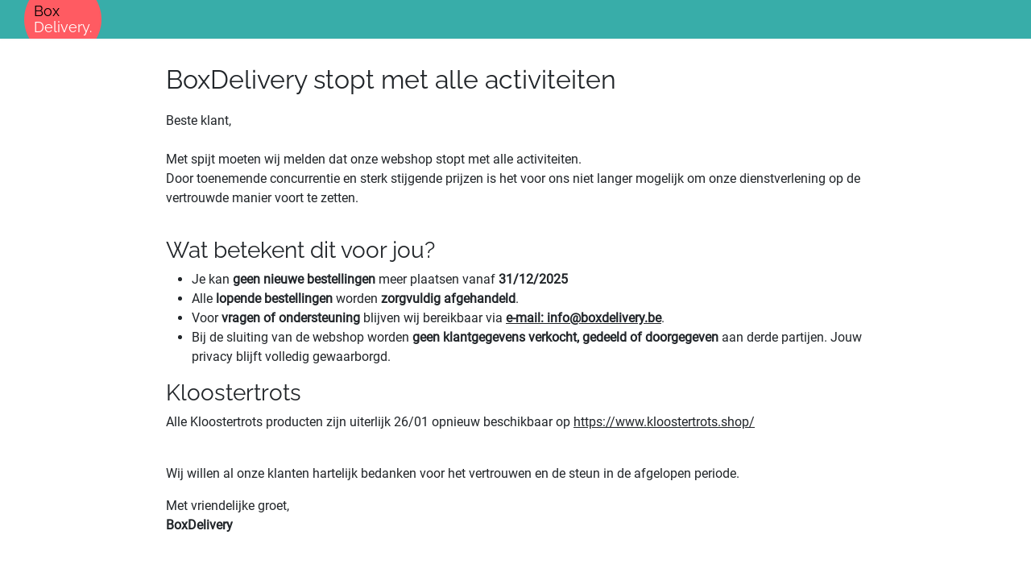

--- FILE ---
content_type: text/html; charset=utf-8
request_url: https://boxdelivery.be/
body_size: 11704
content:
<!DOCTYPE html><html lang="en" data-critters-container><head>
    <script>
      (function (w, d, s, l, i) {
        w[l] = w[l] || [];
        w[l].push({ 'gtm.start': new Date().getTime(), event: 'gtm.js' });
        var f = d.getElementsByTagName(s)[0],
          j = d.createElement(s),
          dl = l != 'dataLayer' ? '&l=' + l : '';
        j.async = true;
        j.src = 'https://www.googletagmanager.com/gtm.js?id=' + i + dl;
        f.parentNode.insertBefore(j, f);
      })(window, document, 'script', 'dataLayer', 'GTM-TF3M8DB');
    </script>
    <meta charset="utf-8">
    <title>BoxDelivery - Verrassende deals in voordeelverpakking</title>
    <meta name="description" content="BoxDelivery - Verrassende deals in voordeelverpakking">
    <base href="/">
    <meta name="viewport" content="width=device-width, initial-scale=1.0, maximum-scale=1.0, minimum-scale=1.0, user-scalable=no">
    <meta name="HandheldFriendly" content="true">
    <meta name="MobileOptimized" content="320">
    <link rel="icon" type="image/x-icon" href="/content/images/favicon.ico">
    <link rel="icon" type="image/png" sizes="32x32" href="/content/images/favicon-32x32.png">
    <meta property="og:type" content="website">
    <meta property="og:site_name" content="BoxDelivery">
    <meta property="og:url" content="https://www.boxdelivery.be/">
    <meta property="og:title" content="BoxDelivery - Verrassende deals in voordeelverpakking">
    <meta property="og:description" content="BoxDelivery - Verrassende deals in voordeelverpakking">
    <meta property="og:image" content="https://www.boxdelivery.be/content/images/fb-boxdelivery-logo.png">
    <meta property="fb:app_id" content="272970503307411">
  <style>*,:before,:after{--tw-border-spacing-x: 0;--tw-border-spacing-y: 0;--tw-translate-x: 0;--tw-translate-y: 0;--tw-rotate: 0;--tw-skew-x: 0;--tw-skew-y: 0;--tw-scale-x: 1;--tw-scale-y: 1;--tw-pan-x: ;--tw-pan-y: ;--tw-pinch-zoom: ;--tw-scroll-snap-strictness: proximity;--tw-gradient-from-position: ;--tw-gradient-via-position: ;--tw-gradient-to-position: ;--tw-ordinal: ;--tw-slashed-zero: ;--tw-numeric-figure: ;--tw-numeric-spacing: ;--tw-numeric-fraction: ;--tw-ring-inset: ;--tw-ring-offset-width: 0px;--tw-ring-offset-color: #fff;--tw-ring-color: rgb(59 130 246 / .5);--tw-ring-offset-shadow: 0 0 #0000;--tw-ring-shadow: 0 0 #0000;--tw-shadow: 0 0 #0000;--tw-shadow-colored: 0 0 #0000;--tw-blur: ;--tw-brightness: ;--tw-contrast: ;--tw-grayscale: ;--tw-hue-rotate: ;--tw-invert: ;--tw-saturate: ;--tw-sepia: ;--tw-drop-shadow: ;--tw-backdrop-blur: ;--tw-backdrop-brightness: ;--tw-backdrop-contrast: ;--tw-backdrop-grayscale: ;--tw-backdrop-hue-rotate: ;--tw-backdrop-invert: ;--tw-backdrop-opacity: ;--tw-backdrop-saturate: ;--tw-backdrop-sepia: ;--tw-contain-size: ;--tw-contain-layout: ;--tw-contain-paint: ;--tw-contain-style: }*,:before,:after{box-sizing:border-box;border-width:0;border-style:solid;border-color:#e5e7eb}:before,:after{--tw-content: ""}html{line-height:1.5;-webkit-text-size-adjust:100%;-moz-tab-size:4;tab-size:4;font-family:ui-sans-serif,system-ui,sans-serif,"Apple Color Emoji","Segoe UI Emoji",Segoe UI Symbol,"Noto Color Emoji";font-feature-settings:normal;font-variation-settings:normal;-webkit-tap-highlight-color:transparent}body{margin:0;line-height:inherit}h2,h3{font-size:inherit;font-weight:inherit}a{color:inherit;text-decoration:inherit}h2,h3,p{margin:0}ul{list-style:none;margin:0;padding:0}iframe{display:block;vertical-align:middle}.sticky{position:sticky}.top-0{top:0}.z-\[1050\]{z-index:1050}.mx-8{margin-left:2rem;margin-right:2rem}.mx-auto{margin-left:auto;margin-right:auto}.-mt-1{margin-top:-.25rem}.mb-0\.5{margin-bottom:.125rem}.mb-5{margin-bottom:1.25rem}.mt-8{margin-top:2rem}.flex{display:flex}.hidden{display:none}.h-24{height:6rem}.h-\[48px\]{height:48px}.w-24{width:6rem}.w-44{width:11rem}.w-fit{width:fit-content}.max-w-\[1220px\]{max-width:1220px}.max-w-\[900px\]{max-width:900px}.flex-1{flex:1 1 0%}.cursor-pointer{cursor:pointer}.list-disc{list-style-type:disc}.flex-col{flex-direction:column}.items-center{align-items:center}.justify-center{justify-content:center}.justify-between{justify-content:space-between}.gap-4{gap:1rem}.justify-self-center{justify-self:center}.overflow-hidden{overflow:hidden}.rounded-full{border-radius:9999px}.bg-accent{--tw-bg-opacity: 1;background-color:rgb(255 91 98 / var(--tw-bg-opacity, 1))}.bg-primary{--tw-bg-opacity: 1;background-color:rgb(56 173 169 / var(--tw-bg-opacity, 1))}.px-4{padding-left:1rem;padding-right:1rem}.pl-1{padding-left:.25rem}.pl-4{padding-left:1rem}.pr-1{padding-right:.25rem}.pr-4{padding-right:1rem}.pt-\[3px\]{padding-top:3px}.font-raleway{font-family:Raleway,sans-serif}.text-lg{font-size:1.125rem;line-height:1.6875rem}.font-medium{font-weight:500}.font-semibold{font-weight:600}.leading-none{line-height:1}.text-black{--tw-text-opacity: 1;color:rgb(0 0 0 / var(--tw-text-opacity, 1))}.text-white{--tw-text-opacity: 1;color:rgb(255 255 255 / var(--tw-text-opacity, 1))}.underline{text-decoration-line:underline}.shadow-sm{--tw-shadow: 0 1px 2px 0 rgb(0 0 0 / .05);--tw-shadow-colored: 0 1px 2px 0 var(--tw-shadow-color);box-shadow:var(--tw-ring-offset-shadow, 0 0 #0000),var(--tw-ring-shadow, 0 0 #0000),var(--tw-shadow)}:root{--bs-blue: #0d6efd;--bs-indigo: #6610f2;--bs-purple: #6f42c1;--bs-pink: #d63384;--bs-red: #dc3545;--bs-orange: #fd7e14;--bs-yellow: #ffc107;--bs-green: #198754;--bs-teal: #20c997;--bs-cyan: #0dcaf0;--bs-black: #000;--bs-white: #fff;--bs-gray: #6c757d;--bs-gray-dark: #343a40;--bs-gray-100: #f8f9fa;--bs-gray-200: #e9ecef;--bs-gray-300: #dee2e6;--bs-gray-400: #ced4da;--bs-gray-500: #adb5bd;--bs-gray-600: #6c757d;--bs-gray-700: #495057;--bs-gray-800: #343a40;--bs-gray-900: #212529;--bs-primary: #0d6efd;--bs-secondary: #6c757d;--bs-success: #198754;--bs-info: #0dcaf0;--bs-warning: #ffc107;--bs-danger: #dc3545;--bs-light: #f8f9fa;--bs-dark: #212529;--bs-primary-rgb: 13, 110, 253;--bs-secondary-rgb: 108, 117, 125;--bs-success-rgb: 25, 135, 84;--bs-info-rgb: 13, 202, 240;--bs-warning-rgb: 255, 193, 7;--bs-danger-rgb: 220, 53, 69;--bs-light-rgb: 248, 249, 250;--bs-dark-rgb: 33, 37, 41;--bs-primary-text-emphasis: #052c65;--bs-secondary-text-emphasis: #2b2f32;--bs-success-text-emphasis: #0a3622;--bs-info-text-emphasis: #055160;--bs-warning-text-emphasis: #664d03;--bs-danger-text-emphasis: #58151c;--bs-light-text-emphasis: #495057;--bs-dark-text-emphasis: #495057;--bs-primary-bg-subtle: #cfe2ff;--bs-secondary-bg-subtle: #e2e3e5;--bs-success-bg-subtle: #d1e7dd;--bs-info-bg-subtle: #cff4fc;--bs-warning-bg-subtle: #fff3cd;--bs-danger-bg-subtle: #f8d7da;--bs-light-bg-subtle: #fcfcfd;--bs-dark-bg-subtle: #ced4da;--bs-primary-border-subtle: #9ec5fe;--bs-secondary-border-subtle: #c4c8cb;--bs-success-border-subtle: #a3cfbb;--bs-info-border-subtle: #9eeaf9;--bs-warning-border-subtle: #ffe69c;--bs-danger-border-subtle: #f1aeb5;--bs-light-border-subtle: #e9ecef;--bs-dark-border-subtle: #adb5bd;--bs-white-rgb: 255, 255, 255;--bs-black-rgb: 0, 0, 0;--bs-font-sans-serif: system-ui, -apple-system, "Segoe UI", Roboto, "Helvetica Neue", "Noto Sans", "Liberation Sans", Arial, sans-serif, "Apple Color Emoji", "Segoe UI Emoji", "Segoe UI Symbol", "Noto Color Emoji";--bs-font-monospace: SFMono-Regular, Menlo, Monaco, Consolas, "Liberation Mono", "Courier New", monospace;--bs-gradient: linear-gradient(180deg, rgba(255, 255, 255, .15), rgba(255, 255, 255, 0));--bs-body-font-family: var(--bs-font-sans-serif);--bs-body-font-size: 1rem;--bs-body-font-weight: 400;--bs-body-line-height: 1.5;--bs-body-color: #212529;--bs-body-color-rgb: 33, 37, 41;--bs-body-bg: #fff;--bs-body-bg-rgb: 255, 255, 255;--bs-emphasis-color: #000;--bs-emphasis-color-rgb: 0, 0, 0;--bs-secondary-color: rgba(33, 37, 41, .75);--bs-secondary-color-rgb: 33, 37, 41;--bs-secondary-bg: #e9ecef;--bs-secondary-bg-rgb: 233, 236, 239;--bs-tertiary-color: rgba(33, 37, 41, .5);--bs-tertiary-color-rgb: 33, 37, 41;--bs-tertiary-bg: #f8f9fa;--bs-tertiary-bg-rgb: 248, 249, 250;--bs-heading-color: inherit;--bs-link-color: #0d6efd;--bs-link-color-rgb: 13, 110, 253;--bs-link-decoration: underline;--bs-link-hover-color: #0a58ca;--bs-link-hover-color-rgb: 10, 88, 202;--bs-code-color: #d63384;--bs-highlight-color: #212529;--bs-highlight-bg: #fff3cd;--bs-border-width: 1px;--bs-border-style: solid;--bs-border-color: #dee2e6;--bs-border-color-translucent: rgba(0, 0, 0, .175);--bs-border-radius: .375rem;--bs-border-radius-sm: .25rem;--bs-border-radius-lg: .5rem;--bs-border-radius-xl: 1rem;--bs-border-radius-xxl: 2rem;--bs-border-radius-2xl: var(--bs-border-radius-xxl);--bs-border-radius-pill: 50rem;--bs-box-shadow: 0 .5rem 1rem rgba(0, 0, 0, .15);--bs-box-shadow-sm: 0 .125rem .25rem rgba(0, 0, 0, .075);--bs-box-shadow-lg: 0 1rem 3rem rgba(0, 0, 0, .175);--bs-box-shadow-inset: inset 0 1px 2px rgba(0, 0, 0, .075);--bs-focus-ring-width: .25rem;--bs-focus-ring-opacity: .25;--bs-focus-ring-color: rgba(13, 110, 253, .25);--bs-form-valid-color: #198754;--bs-form-valid-border-color: #198754;--bs-form-invalid-color: #dc3545;--bs-form-invalid-border-color: #dc3545}*,*:before,*:after{box-sizing:border-box}@media (prefers-reduced-motion: no-preference){:root{scroll-behavior:smooth}}body{margin:0;font-family:var(--bs-body-font-family);font-size:var(--bs-body-font-size);font-weight:var(--bs-body-font-weight);line-height:var(--bs-body-line-height);color:var(--bs-body-color);text-align:var(--bs-body-text-align);background-color:var(--bs-body-bg);-webkit-text-size-adjust:100%;-webkit-tap-highlight-color:rgba(0,0,0,0)}h3,h2{margin-top:0;margin-bottom:.5rem;font-weight:500;line-height:1.2;color:var(--bs-heading-color)}h2{font-size:calc(1.325rem + .9vw)}@media (min-width: 1200px){h2{font-size:2rem}}h3{font-size:calc(1.3rem + .6vw)}@media (min-width: 1200px){h3{font-size:1.75rem}}p{margin-top:0;margin-bottom:1rem}ul{padding-left:2rem}ul{margin-top:0;margin-bottom:1rem}strong{font-weight:bolder}a{color:rgba(var(--bs-link-color-rgb),var(--bs-link-opacity, 1));text-decoration:underline}a:hover{--bs-link-color-rgb: var(--bs-link-hover-color-rgb)}iframe{border:0}:root{--bs-breakpoint-xs: 0;--bs-breakpoint-sm: 576px;--bs-breakpoint-md: 768px;--bs-breakpoint-lg: 992px;--bs-breakpoint-xl: 1200px;--bs-breakpoint-xxl: 1400px}@font-face{font-family:Raleway;font-style:normal;font-weight:400;src:url(https://fonts.gstatic.com/s/raleway/v18/1Ptxg8zYS_SKggPN4iEgvnHyvveLxVvaorCGPrEHJA.woff2) format("woff2");unicode-range:U+0100-024F,U+0259,U+1E00-1EFF,U+2020,U+20A0-20AB,U+20AD-20CF,U+2113,U+2C60-2C7F,U+A720-A7FF;font-display:swap}@font-face{font-family:Raleway;font-style:normal;font-weight:400;src:url(https://fonts.gstatic.com/s/raleway/v18/1Ptxg8zYS_SKggPN4iEgvnHyvveLxVvaorCIPrE.woff2) format("woff2");unicode-range:U+0000-00FF,U+0131,U+0152-0153,U+02BB-02BC,U+02C6,U+02DA,U+02DC,U+2000-206F,U+2074,U+20AC,U+2122,U+2191,U+2193,U+2212,U+2215,U+FEFF,U+FFFD;font-display:swap}@font-face{font-family:Roboto;font-style:normal;font-weight:400;src:local("Roboto"),local("Roboto-Regular"),url(https://fonts.gstatic.com/s/roboto/v20/KFOmCnqEu92Fr1Mu7GxKOzY.woff2) format("woff2");unicode-range:U+0100-024F,U+0259,U+1E00-1EFF,U+2020,U+20A0-20AB,U+20AD-20CF,U+2113,U+2C60-2C7F,U+A720-A7FF;font-display:swap}@font-face{font-family:Roboto;font-style:normal;font-weight:400;src:local("Roboto"),local("Roboto-Regular"),url(https://fonts.gstatic.com/s/roboto/v20/KFOmCnqEu92Fr1Mu4mxK.woff2) format("woff2");unicode-range:U+0000-00FF,U+0131,U+0152-0153,U+02BB-02BC,U+02C6,U+02DA,U+02DC,U+2000-206F,U+2074,U+20AC,U+2122,U+2191,U+2193,U+2212,U+2215,U+FEFF,U+FFFD;font-display:swap}body::-webkit-scrollbar{width:10px}body::-webkit-scrollbar-track{background:#d3d3d3}body::-webkit-scrollbar-thumb{background-color:#a9a9a9;border-radius:5px}a{text-decoration:unset;color:unset}app-root{display:flex;min-height:100vh;flex-direction:column}body{font-family:Roboto,sans-serif}h2,h3{font-family:Raleway,serif!important}@media (min-width: 640px){.sm\:px-6{padding-left:1.5rem;padding-right:1.5rem}}@media (min-width: 768px){.md\:mb-9{margin-bottom:2.25rem}.md\:block{display:block}}@media (min-width: 1024px){.lg\:w-\[125rem\]{width:125rem}}@media (min-width: 1280px){.xl\:mx-auto{margin-left:auto;margin-right:auto}.xl\:px-0{padding-left:0;padding-right:0}}
/*# sourceMappingURL=styles-VIUPJCJ6.css.map */
</style><link rel="stylesheet" href="styles-VIUPJCJ6.css" media="print" onload="this.media='all'"><noscript><link rel="stylesheet" href="styles-VIUPJCJ6.css"></noscript><style ng-app-id="ng">.text-link-on-primary-background[_ngcontent-ng-c362683816]{cursor:pointer;--tw-text-opacity: 1;color:rgb(245 255 255 / var(--tw-text-opacity, 1));transition:color .15s ease-in-out}
/*# sourceMappingURL=header.component-SXPZSUN2.css.map */</style><style ng-app-id="ng">[_ngcontent-ng-c1721752252]:root, [data-bs-theme=light][_ngcontent-ng-c1721752252]{--bs-blue: #0d6efd;--bs-indigo: #6610f2;--bs-purple: #6f42c1;--bs-pink: #d63384;--bs-red: #dc3545;--bs-orange: #fd7e14;--bs-yellow: #ffc107;--bs-green: #198754;--bs-teal: #20c997;--bs-cyan: #0dcaf0;--bs-black: #000;--bs-white: #fff;--bs-gray: #6c757d;--bs-gray-dark: #343a40;--bs-gray-100: #f8f9fa;--bs-gray-200: #e9ecef;--bs-gray-300: #dee2e6;--bs-gray-400: #ced4da;--bs-gray-500: #adb5bd;--bs-gray-600: #6c757d;--bs-gray-700: #495057;--bs-gray-800: #343a40;--bs-gray-900: #212529;--bs-primary: #0d6efd;--bs-secondary: #6c757d;--bs-success: #198754;--bs-info: #0dcaf0;--bs-warning: #ffc107;--bs-danger: #dc3545;--bs-light: #f8f9fa;--bs-dark: #212529;--bs-primary-rgb: 13, 110, 253;--bs-secondary-rgb: 108, 117, 125;--bs-success-rgb: 25, 135, 84;--bs-info-rgb: 13, 202, 240;--bs-warning-rgb: 255, 193, 7;--bs-danger-rgb: 220, 53, 69;--bs-light-rgb: 248, 249, 250;--bs-dark-rgb: 33, 37, 41;--bs-primary-text-emphasis: #052c65;--bs-secondary-text-emphasis: #2b2f32;--bs-success-text-emphasis: #0a3622;--bs-info-text-emphasis: #055160;--bs-warning-text-emphasis: #664d03;--bs-danger-text-emphasis: #58151c;--bs-light-text-emphasis: #495057;--bs-dark-text-emphasis: #495057;--bs-primary-bg-subtle: #cfe2ff;--bs-secondary-bg-subtle: #e2e3e5;--bs-success-bg-subtle: #d1e7dd;--bs-info-bg-subtle: #cff4fc;--bs-warning-bg-subtle: #fff3cd;--bs-danger-bg-subtle: #f8d7da;--bs-light-bg-subtle: #fcfcfd;--bs-dark-bg-subtle: #ced4da;--bs-primary-border-subtle: #9ec5fe;--bs-secondary-border-subtle: #c4c8cb;--bs-success-border-subtle: #a3cfbb;--bs-info-border-subtle: #9eeaf9;--bs-warning-border-subtle: #ffe69c;--bs-danger-border-subtle: #f1aeb5;--bs-light-border-subtle: #e9ecef;--bs-dark-border-subtle: #adb5bd;--bs-white-rgb: 255, 255, 255;--bs-black-rgb: 0, 0, 0;--bs-font-sans-serif: system-ui, -apple-system, "Segoe UI", Roboto, "Helvetica Neue", "Noto Sans", "Liberation Sans", Arial, sans-serif, "Apple Color Emoji", "Segoe UI Emoji", "Segoe UI Symbol", "Noto Color Emoji";--bs-font-monospace: SFMono-Regular, Menlo, Monaco, Consolas, "Liberation Mono", "Courier New", monospace;--bs-gradient: linear-gradient(180deg, rgba(255, 255, 255, .15), rgba(255, 255, 255, 0));--bs-body-font-family: var(--bs-font-sans-serif);--bs-body-font-size: 1rem;--bs-body-font-weight: 400;--bs-body-line-height: 1.5;--bs-body-color: #212529;--bs-body-color-rgb: 33, 37, 41;--bs-body-bg: #fff;--bs-body-bg-rgb: 255, 255, 255;--bs-emphasis-color: #000;--bs-emphasis-color-rgb: 0, 0, 0;--bs-secondary-color: rgba(33, 37, 41, .75);--bs-secondary-color-rgb: 33, 37, 41;--bs-secondary-bg: #e9ecef;--bs-secondary-bg-rgb: 233, 236, 239;--bs-tertiary-color: rgba(33, 37, 41, .5);--bs-tertiary-color-rgb: 33, 37, 41;--bs-tertiary-bg: #f8f9fa;--bs-tertiary-bg-rgb: 248, 249, 250;--bs-heading-color: inherit;--bs-link-color: #0d6efd;--bs-link-color-rgb: 13, 110, 253;--bs-link-decoration: underline;--bs-link-hover-color: #0a58ca;--bs-link-hover-color-rgb: 10, 88, 202;--bs-code-color: #d63384;--bs-highlight-color: #212529;--bs-highlight-bg: #fff3cd;--bs-border-width: 1px;--bs-border-style: solid;--bs-border-color: #dee2e6;--bs-border-color-translucent: rgba(0, 0, 0, .175);--bs-border-radius: .375rem;--bs-border-radius-sm: .25rem;--bs-border-radius-lg: .5rem;--bs-border-radius-xl: 1rem;--bs-border-radius-xxl: 2rem;--bs-border-radius-2xl: var(--bs-border-radius-xxl);--bs-border-radius-pill: 50rem;--bs-box-shadow: 0 .5rem 1rem rgba(0, 0, 0, .15);--bs-box-shadow-sm: 0 .125rem .25rem rgba(0, 0, 0, .075);--bs-box-shadow-lg: 0 1rem 3rem rgba(0, 0, 0, .175);--bs-box-shadow-inset: inset 0 1px 2px rgba(0, 0, 0, .075);--bs-focus-ring-width: .25rem;--bs-focus-ring-opacity: .25;--bs-focus-ring-color: rgba(13, 110, 253, .25);--bs-form-valid-color: #198754;--bs-form-valid-border-color: #198754;--bs-form-invalid-color: #dc3545;--bs-form-invalid-border-color: #dc3545}[data-bs-theme=dark][_ngcontent-ng-c1721752252]{color-scheme:dark;--bs-body-color: #dee2e6;--bs-body-color-rgb: 222, 226, 230;--bs-body-bg: #212529;--bs-body-bg-rgb: 33, 37, 41;--bs-emphasis-color: #fff;--bs-emphasis-color-rgb: 255, 255, 255;--bs-secondary-color: rgba(222, 226, 230, .75);--bs-secondary-color-rgb: 222, 226, 230;--bs-secondary-bg: #343a40;--bs-secondary-bg-rgb: 52, 58, 64;--bs-tertiary-color: rgba(222, 226, 230, .5);--bs-tertiary-color-rgb: 222, 226, 230;--bs-tertiary-bg: #2b3035;--bs-tertiary-bg-rgb: 43, 48, 53;--bs-primary-text-emphasis: #6ea8fe;--bs-secondary-text-emphasis: #a7acb1;--bs-success-text-emphasis: #75b798;--bs-info-text-emphasis: #6edff6;--bs-warning-text-emphasis: #ffda6a;--bs-danger-text-emphasis: #ea868f;--bs-light-text-emphasis: #f8f9fa;--bs-dark-text-emphasis: #dee2e6;--bs-primary-bg-subtle: #031633;--bs-secondary-bg-subtle: #161719;--bs-success-bg-subtle: #051b11;--bs-info-bg-subtle: #032830;--bs-warning-bg-subtle: #332701;--bs-danger-bg-subtle: #2c0b0e;--bs-light-bg-subtle: #343a40;--bs-dark-bg-subtle: #1a1d20;--bs-primary-border-subtle: #084298;--bs-secondary-border-subtle: #41464b;--bs-success-border-subtle: #0f5132;--bs-info-border-subtle: #087990;--bs-warning-border-subtle: #997404;--bs-danger-border-subtle: #842029;--bs-light-border-subtle: #495057;--bs-dark-border-subtle: #343a40;--bs-heading-color: inherit;--bs-link-color: #6ea8fe;--bs-link-hover-color: #8bb9fe;--bs-link-color-rgb: 110, 168, 254;--bs-link-hover-color-rgb: 139, 185, 254;--bs-code-color: #e685b5;--bs-highlight-color: #dee2e6;--bs-highlight-bg: #664d03;--bs-border-color: #495057;--bs-border-color-translucent: rgba(255, 255, 255, .15);--bs-form-valid-color: #75b798;--bs-form-valid-border-color: #75b798;--bs-form-invalid-color: #ea868f;--bs-form-invalid-border-color: #ea868f}*[_ngcontent-ng-c1721752252], *[_ngcontent-ng-c1721752252]:before, *[_ngcontent-ng-c1721752252]:after{box-sizing:border-box}@media (prefers-reduced-motion: no-preference){[_ngcontent-ng-c1721752252]:root{scroll-behavior:smooth}}body[_ngcontent-ng-c1721752252]{margin:0;font-family:var(--bs-body-font-family);font-size:var(--bs-body-font-size);font-weight:var(--bs-body-font-weight);line-height:var(--bs-body-line-height);color:var(--bs-body-color);text-align:var(--bs-body-text-align);background-color:var(--bs-body-bg);-webkit-text-size-adjust:100%;-webkit-tap-highlight-color:rgba(0,0,0,0)}hr[_ngcontent-ng-c1721752252]{margin:1rem 0;color:inherit;border:0;border-top:var(--bs-border-width) solid;opacity:.25}h6[_ngcontent-ng-c1721752252], h5[_ngcontent-ng-c1721752252], h4[_ngcontent-ng-c1721752252], h3[_ngcontent-ng-c1721752252], h2[_ngcontent-ng-c1721752252], h1[_ngcontent-ng-c1721752252]{margin-top:0;margin-bottom:.5rem;font-weight:500;line-height:1.2;color:var(--bs-heading-color)}h1[_ngcontent-ng-c1721752252]{font-size:calc(1.375rem + 1.5vw)}@media (min-width: 1200px){h1[_ngcontent-ng-c1721752252]{font-size:2.5rem}}h2[_ngcontent-ng-c1721752252]{font-size:calc(1.325rem + .9vw)}@media (min-width: 1200px){h2[_ngcontent-ng-c1721752252]{font-size:2rem}}h3[_ngcontent-ng-c1721752252]{font-size:calc(1.3rem + .6vw)}@media (min-width: 1200px){h3[_ngcontent-ng-c1721752252]{font-size:1.75rem}}h4[_ngcontent-ng-c1721752252]{font-size:calc(1.275rem + .3vw)}@media (min-width: 1200px){h4[_ngcontent-ng-c1721752252]{font-size:1.5rem}}h5[_ngcontent-ng-c1721752252]{font-size:1.25rem}h6[_ngcontent-ng-c1721752252]{font-size:1rem}p[_ngcontent-ng-c1721752252]{margin-top:0;margin-bottom:1rem}abbr[title][_ngcontent-ng-c1721752252]{text-decoration:underline dotted;cursor:help;text-decoration-skip-ink:none}address[_ngcontent-ng-c1721752252]{margin-bottom:1rem;font-style:normal;line-height:inherit}ol[_ngcontent-ng-c1721752252], ul[_ngcontent-ng-c1721752252]{padding-left:2rem}ol[_ngcontent-ng-c1721752252], ul[_ngcontent-ng-c1721752252], dl[_ngcontent-ng-c1721752252]{margin-top:0;margin-bottom:1rem}ol[_ngcontent-ng-c1721752252]   ol[_ngcontent-ng-c1721752252], ul[_ngcontent-ng-c1721752252]   ul[_ngcontent-ng-c1721752252], ol[_ngcontent-ng-c1721752252]   ul[_ngcontent-ng-c1721752252], ul[_ngcontent-ng-c1721752252]   ol[_ngcontent-ng-c1721752252]{margin-bottom:0}dt[_ngcontent-ng-c1721752252]{font-weight:700}dd[_ngcontent-ng-c1721752252]{margin-bottom:.5rem;margin-left:0}blockquote[_ngcontent-ng-c1721752252]{margin:0 0 1rem}b[_ngcontent-ng-c1721752252], strong[_ngcontent-ng-c1721752252]{font-weight:bolder}small[_ngcontent-ng-c1721752252]{font-size:.875em}mark[_ngcontent-ng-c1721752252]{padding:.1875em;color:var(--bs-highlight-color);background-color:var(--bs-highlight-bg)}sub[_ngcontent-ng-c1721752252], sup[_ngcontent-ng-c1721752252]{position:relative;font-size:.75em;line-height:0;vertical-align:baseline}sub[_ngcontent-ng-c1721752252]{bottom:-.25em}sup[_ngcontent-ng-c1721752252]{top:-.5em}a[_ngcontent-ng-c1721752252]{color:rgba(var(--bs-link-color-rgb),var(--bs-link-opacity, 1));text-decoration:underline}a[_ngcontent-ng-c1721752252]:hover{--bs-link-color-rgb: var(--bs-link-hover-color-rgb)}a[_ngcontent-ng-c1721752252]:not([href]):not([class]), a[_ngcontent-ng-c1721752252]:not([href]):not([class]):hover{color:inherit;text-decoration:none}pre[_ngcontent-ng-c1721752252], code[_ngcontent-ng-c1721752252], kbd[_ngcontent-ng-c1721752252], samp[_ngcontent-ng-c1721752252]{font-family:var(--bs-font-monospace);font-size:1em}pre[_ngcontent-ng-c1721752252]{display:block;margin-top:0;margin-bottom:1rem;overflow:auto;font-size:.875em}pre[_ngcontent-ng-c1721752252]   code[_ngcontent-ng-c1721752252]{font-size:inherit;color:inherit;word-break:normal}code[_ngcontent-ng-c1721752252]{font-size:.875em;color:var(--bs-code-color);word-wrap:break-word}a[_ngcontent-ng-c1721752252] > code[_ngcontent-ng-c1721752252]{color:inherit}kbd[_ngcontent-ng-c1721752252]{padding:.1875rem .375rem;font-size:.875em;color:var(--bs-body-bg);background-color:var(--bs-body-color);border-radius:.25rem}kbd[_ngcontent-ng-c1721752252]   kbd[_ngcontent-ng-c1721752252]{padding:0;font-size:1em}figure[_ngcontent-ng-c1721752252]{margin:0 0 1rem}img[_ngcontent-ng-c1721752252], svg[_ngcontent-ng-c1721752252]{vertical-align:middle}table[_ngcontent-ng-c1721752252]{caption-side:bottom;border-collapse:collapse}caption[_ngcontent-ng-c1721752252]{padding-top:.5rem;padding-bottom:.5rem;color:var(--bs-secondary-color);text-align:left}th[_ngcontent-ng-c1721752252]{text-align:inherit;text-align:-webkit-match-parent}thead[_ngcontent-ng-c1721752252], tbody[_ngcontent-ng-c1721752252], tfoot[_ngcontent-ng-c1721752252], tr[_ngcontent-ng-c1721752252], td[_ngcontent-ng-c1721752252], th[_ngcontent-ng-c1721752252]{border-color:inherit;border-style:solid;border-width:0}label[_ngcontent-ng-c1721752252]{display:inline-block}button[_ngcontent-ng-c1721752252]{border-radius:0}button[_ngcontent-ng-c1721752252]:focus:not(:focus-visible){outline:0}input[_ngcontent-ng-c1721752252], button[_ngcontent-ng-c1721752252], select[_ngcontent-ng-c1721752252], optgroup[_ngcontent-ng-c1721752252], textarea[_ngcontent-ng-c1721752252]{margin:0;font-family:inherit;font-size:inherit;line-height:inherit}button[_ngcontent-ng-c1721752252], select[_ngcontent-ng-c1721752252]{text-transform:none}[role=button][_ngcontent-ng-c1721752252]{cursor:pointer}select[_ngcontent-ng-c1721752252]{word-wrap:normal}select[_ngcontent-ng-c1721752252]:disabled{opacity:1}[list][_ngcontent-ng-c1721752252]:not([type=date]):not([type=datetime-local]):not([type=month]):not([type=week]):not([type=time])::-webkit-calendar-picker-indicator{display:none!important}button[_ngcontent-ng-c1721752252], [type=button][_ngcontent-ng-c1721752252], [type=reset][_ngcontent-ng-c1721752252], [type=submit][_ngcontent-ng-c1721752252]{-webkit-appearance:button}button[_ngcontent-ng-c1721752252]:not(:disabled), [type=button][_ngcontent-ng-c1721752252]:not(:disabled), [type=reset][_ngcontent-ng-c1721752252]:not(:disabled), [type=submit][_ngcontent-ng-c1721752252]:not(:disabled){cursor:pointer}[_ngcontent-ng-c1721752252]::-moz-focus-inner{padding:0;border-style:none}textarea[_ngcontent-ng-c1721752252]{resize:vertical}fieldset[_ngcontent-ng-c1721752252]{min-width:0;padding:0;margin:0;border:0}legend[_ngcontent-ng-c1721752252]{float:left;width:100%;padding:0;margin-bottom:.5rem;line-height:inherit;font-size:calc(1.275rem + .3vw)}@media (min-width: 1200px){legend[_ngcontent-ng-c1721752252]{font-size:1.5rem}}legend[_ngcontent-ng-c1721752252] + *[_ngcontent-ng-c1721752252]{clear:left}[_ngcontent-ng-c1721752252]::-webkit-datetime-edit-fields-wrapper, [_ngcontent-ng-c1721752252]::-webkit-datetime-edit-text, [_ngcontent-ng-c1721752252]::-webkit-datetime-edit-minute, [_ngcontent-ng-c1721752252]::-webkit-datetime-edit-hour-field, [_ngcontent-ng-c1721752252]::-webkit-datetime-edit-day-field, [_ngcontent-ng-c1721752252]::-webkit-datetime-edit-month-field, [_ngcontent-ng-c1721752252]::-webkit-datetime-edit-year-field{padding:0}[_ngcontent-ng-c1721752252]::-webkit-inner-spin-button{height:auto}[type=search][_ngcontent-ng-c1721752252]{-webkit-appearance:textfield;outline-offset:-2px}[_ngcontent-ng-c1721752252]::-webkit-search-decoration{-webkit-appearance:none}[_ngcontent-ng-c1721752252]::-webkit-color-swatch-wrapper{padding:0}[_ngcontent-ng-c1721752252]::file-selector-button{font:inherit;-webkit-appearance:button}output[_ngcontent-ng-c1721752252]{display:inline-block}iframe[_ngcontent-ng-c1721752252]{border:0}summary[_ngcontent-ng-c1721752252]{display:list-item;cursor:pointer}progress[_ngcontent-ng-c1721752252]{vertical-align:baseline}[hidden][_ngcontent-ng-c1721752252]{display:none!important}[_ngcontent-ng-c1721752252]:root{--bs-breakpoint-xs: 0;--bs-breakpoint-sm: 576px;--bs-breakpoint-md: 768px;--bs-breakpoint-lg: 992px;--bs-breakpoint-xl: 1200px;--bs-breakpoint-xxl: 1400px}.row[_ngcontent-ng-c1721752252]{--bs-gutter-x: 1.5rem;--bs-gutter-y: 0;display:flex;flex-wrap:wrap;margin-top:calc(-1 * var(--bs-gutter-y));margin-right:calc(-.5 * var(--bs-gutter-x));margin-left:calc(-.5 * var(--bs-gutter-x))}.row[_ngcontent-ng-c1721752252] > *[_ngcontent-ng-c1721752252]{flex-shrink:0;width:100%;max-width:100%;padding-right:calc(var(--bs-gutter-x) * .5);padding-left:calc(var(--bs-gutter-x) * .5);margin-top:var(--bs-gutter-y)}.col[_ngcontent-ng-c1721752252]{flex:1 0 0}.row-cols-auto[_ngcontent-ng-c1721752252] > *[_ngcontent-ng-c1721752252]{flex:0 0 auto;width:auto}.row-cols-1[_ngcontent-ng-c1721752252] > *[_ngcontent-ng-c1721752252]{flex:0 0 auto;width:100%}.row-cols-2[_ngcontent-ng-c1721752252] > *[_ngcontent-ng-c1721752252]{flex:0 0 auto;width:50%}.row-cols-3[_ngcontent-ng-c1721752252] > *[_ngcontent-ng-c1721752252]{flex:0 0 auto;width:33.33333333%}.row-cols-4[_ngcontent-ng-c1721752252] > *[_ngcontent-ng-c1721752252]{flex:0 0 auto;width:25%}.row-cols-5[_ngcontent-ng-c1721752252] > *[_ngcontent-ng-c1721752252]{flex:0 0 auto;width:20%}.row-cols-6[_ngcontent-ng-c1721752252] > *[_ngcontent-ng-c1721752252]{flex:0 0 auto;width:16.66666667%}.col-auto[_ngcontent-ng-c1721752252]{flex:0 0 auto;width:auto}.col-1[_ngcontent-ng-c1721752252]{flex:0 0 auto;width:8.33333333%}.col-2[_ngcontent-ng-c1721752252]{flex:0 0 auto;width:16.66666667%}.col-3[_ngcontent-ng-c1721752252]{flex:0 0 auto;width:25%}.col-4[_ngcontent-ng-c1721752252]{flex:0 0 auto;width:33.33333333%}.col-5[_ngcontent-ng-c1721752252]{flex:0 0 auto;width:41.66666667%}.col-6[_ngcontent-ng-c1721752252]{flex:0 0 auto;width:50%}.col-7[_ngcontent-ng-c1721752252]{flex:0 0 auto;width:58.33333333%}.col-8[_ngcontent-ng-c1721752252]{flex:0 0 auto;width:66.66666667%}.col-9[_ngcontent-ng-c1721752252]{flex:0 0 auto;width:75%}.col-10[_ngcontent-ng-c1721752252]{flex:0 0 auto;width:83.33333333%}.col-11[_ngcontent-ng-c1721752252]{flex:0 0 auto;width:91.66666667%}.col-12[_ngcontent-ng-c1721752252]{flex:0 0 auto;width:100%}.offset-1[_ngcontent-ng-c1721752252]{margin-left:8.33333333%}.offset-2[_ngcontent-ng-c1721752252]{margin-left:16.66666667%}.offset-3[_ngcontent-ng-c1721752252]{margin-left:25%}.offset-4[_ngcontent-ng-c1721752252]{margin-left:33.33333333%}.offset-5[_ngcontent-ng-c1721752252]{margin-left:41.66666667%}.offset-6[_ngcontent-ng-c1721752252]{margin-left:50%}.offset-7[_ngcontent-ng-c1721752252]{margin-left:58.33333333%}.offset-8[_ngcontent-ng-c1721752252]{margin-left:66.66666667%}.offset-9[_ngcontent-ng-c1721752252]{margin-left:75%}.offset-10[_ngcontent-ng-c1721752252]{margin-left:83.33333333%}.offset-11[_ngcontent-ng-c1721752252]{margin-left:91.66666667%}.g-0[_ngcontent-ng-c1721752252], .gx-0[_ngcontent-ng-c1721752252]{--bs-gutter-x: 0}.g-0[_ngcontent-ng-c1721752252], .gy-0[_ngcontent-ng-c1721752252]{--bs-gutter-y: 0}.g-1[_ngcontent-ng-c1721752252], .gx-1[_ngcontent-ng-c1721752252]{--bs-gutter-x: .25rem}.g-1[_ngcontent-ng-c1721752252], .gy-1[_ngcontent-ng-c1721752252]{--bs-gutter-y: .25rem}.g-2[_ngcontent-ng-c1721752252], .gx-2[_ngcontent-ng-c1721752252]{--bs-gutter-x: .5rem}.g-2[_ngcontent-ng-c1721752252], .gy-2[_ngcontent-ng-c1721752252]{--bs-gutter-y: .5rem}.g-3[_ngcontent-ng-c1721752252], .gx-3[_ngcontent-ng-c1721752252]{--bs-gutter-x: 1rem}.g-3[_ngcontent-ng-c1721752252], .gy-3[_ngcontent-ng-c1721752252]{--bs-gutter-y: 1rem}.g-4[_ngcontent-ng-c1721752252], .gx-4[_ngcontent-ng-c1721752252]{--bs-gutter-x: 1.5rem}.g-4[_ngcontent-ng-c1721752252], .gy-4[_ngcontent-ng-c1721752252]{--bs-gutter-y: 1.5rem}.g-5[_ngcontent-ng-c1721752252], .gx-5[_ngcontent-ng-c1721752252]{--bs-gutter-x: 3rem}.g-5[_ngcontent-ng-c1721752252], .gy-5[_ngcontent-ng-c1721752252]{--bs-gutter-y: 3rem}@media (min-width: 576px){.col-sm[_ngcontent-ng-c1721752252]{flex:1 0 0}.row-cols-sm-auto[_ngcontent-ng-c1721752252] > *[_ngcontent-ng-c1721752252]{flex:0 0 auto;width:auto}.row-cols-sm-1[_ngcontent-ng-c1721752252] > *[_ngcontent-ng-c1721752252]{flex:0 0 auto;width:100%}.row-cols-sm-2[_ngcontent-ng-c1721752252] > *[_ngcontent-ng-c1721752252]{flex:0 0 auto;width:50%}.row-cols-sm-3[_ngcontent-ng-c1721752252] > *[_ngcontent-ng-c1721752252]{flex:0 0 auto;width:33.33333333%}.row-cols-sm-4[_ngcontent-ng-c1721752252] > *[_ngcontent-ng-c1721752252]{flex:0 0 auto;width:25%}.row-cols-sm-5[_ngcontent-ng-c1721752252] > *[_ngcontent-ng-c1721752252]{flex:0 0 auto;width:20%}.row-cols-sm-6[_ngcontent-ng-c1721752252] > *[_ngcontent-ng-c1721752252]{flex:0 0 auto;width:16.66666667%}.col-sm-auto[_ngcontent-ng-c1721752252]{flex:0 0 auto;width:auto}.col-sm-1[_ngcontent-ng-c1721752252]{flex:0 0 auto;width:8.33333333%}.col-sm-2[_ngcontent-ng-c1721752252]{flex:0 0 auto;width:16.66666667%}.col-sm-3[_ngcontent-ng-c1721752252]{flex:0 0 auto;width:25%}.col-sm-4[_ngcontent-ng-c1721752252]{flex:0 0 auto;width:33.33333333%}.col-sm-5[_ngcontent-ng-c1721752252]{flex:0 0 auto;width:41.66666667%}.col-sm-6[_ngcontent-ng-c1721752252]{flex:0 0 auto;width:50%}.col-sm-7[_ngcontent-ng-c1721752252]{flex:0 0 auto;width:58.33333333%}.col-sm-8[_ngcontent-ng-c1721752252]{flex:0 0 auto;width:66.66666667%}.col-sm-9[_ngcontent-ng-c1721752252]{flex:0 0 auto;width:75%}.col-sm-10[_ngcontent-ng-c1721752252]{flex:0 0 auto;width:83.33333333%}.col-sm-11[_ngcontent-ng-c1721752252]{flex:0 0 auto;width:91.66666667%}.col-sm-12[_ngcontent-ng-c1721752252]{flex:0 0 auto;width:100%}.offset-sm-0[_ngcontent-ng-c1721752252]{margin-left:0}.offset-sm-1[_ngcontent-ng-c1721752252]{margin-left:8.33333333%}.offset-sm-2[_ngcontent-ng-c1721752252]{margin-left:16.66666667%}.offset-sm-3[_ngcontent-ng-c1721752252]{margin-left:25%}.offset-sm-4[_ngcontent-ng-c1721752252]{margin-left:33.33333333%}.offset-sm-5[_ngcontent-ng-c1721752252]{margin-left:41.66666667%}.offset-sm-6[_ngcontent-ng-c1721752252]{margin-left:50%}.offset-sm-7[_ngcontent-ng-c1721752252]{margin-left:58.33333333%}.offset-sm-8[_ngcontent-ng-c1721752252]{margin-left:66.66666667%}.offset-sm-9[_ngcontent-ng-c1721752252]{margin-left:75%}.offset-sm-10[_ngcontent-ng-c1721752252]{margin-left:83.33333333%}.offset-sm-11[_ngcontent-ng-c1721752252]{margin-left:91.66666667%}.g-sm-0[_ngcontent-ng-c1721752252], .gx-sm-0[_ngcontent-ng-c1721752252]{--bs-gutter-x: 0}.g-sm-0[_ngcontent-ng-c1721752252], .gy-sm-0[_ngcontent-ng-c1721752252]{--bs-gutter-y: 0}.g-sm-1[_ngcontent-ng-c1721752252], .gx-sm-1[_ngcontent-ng-c1721752252]{--bs-gutter-x: .25rem}.g-sm-1[_ngcontent-ng-c1721752252], .gy-sm-1[_ngcontent-ng-c1721752252]{--bs-gutter-y: .25rem}.g-sm-2[_ngcontent-ng-c1721752252], .gx-sm-2[_ngcontent-ng-c1721752252]{--bs-gutter-x: .5rem}.g-sm-2[_ngcontent-ng-c1721752252], .gy-sm-2[_ngcontent-ng-c1721752252]{--bs-gutter-y: .5rem}.g-sm-3[_ngcontent-ng-c1721752252], .gx-sm-3[_ngcontent-ng-c1721752252]{--bs-gutter-x: 1rem}.g-sm-3[_ngcontent-ng-c1721752252], .gy-sm-3[_ngcontent-ng-c1721752252]{--bs-gutter-y: 1rem}.g-sm-4[_ngcontent-ng-c1721752252], .gx-sm-4[_ngcontent-ng-c1721752252]{--bs-gutter-x: 1.5rem}.g-sm-4[_ngcontent-ng-c1721752252], .gy-sm-4[_ngcontent-ng-c1721752252]{--bs-gutter-y: 1.5rem}.g-sm-5[_ngcontent-ng-c1721752252], .gx-sm-5[_ngcontent-ng-c1721752252]{--bs-gutter-x: 3rem}.g-sm-5[_ngcontent-ng-c1721752252], .gy-sm-5[_ngcontent-ng-c1721752252]{--bs-gutter-y: 3rem}}@media (min-width: 768px){.col-md[_ngcontent-ng-c1721752252]{flex:1 0 0}.row-cols-md-auto[_ngcontent-ng-c1721752252] > *[_ngcontent-ng-c1721752252]{flex:0 0 auto;width:auto}.row-cols-md-1[_ngcontent-ng-c1721752252] > *[_ngcontent-ng-c1721752252]{flex:0 0 auto;width:100%}.row-cols-md-2[_ngcontent-ng-c1721752252] > *[_ngcontent-ng-c1721752252]{flex:0 0 auto;width:50%}.row-cols-md-3[_ngcontent-ng-c1721752252] > *[_ngcontent-ng-c1721752252]{flex:0 0 auto;width:33.33333333%}.row-cols-md-4[_ngcontent-ng-c1721752252] > *[_ngcontent-ng-c1721752252]{flex:0 0 auto;width:25%}.row-cols-md-5[_ngcontent-ng-c1721752252] > *[_ngcontent-ng-c1721752252]{flex:0 0 auto;width:20%}.row-cols-md-6[_ngcontent-ng-c1721752252] > *[_ngcontent-ng-c1721752252]{flex:0 0 auto;width:16.66666667%}.col-md-auto[_ngcontent-ng-c1721752252]{flex:0 0 auto;width:auto}.col-md-1[_ngcontent-ng-c1721752252]{flex:0 0 auto;width:8.33333333%}.col-md-2[_ngcontent-ng-c1721752252]{flex:0 0 auto;width:16.66666667%}.col-md-3[_ngcontent-ng-c1721752252]{flex:0 0 auto;width:25%}.col-md-4[_ngcontent-ng-c1721752252]{flex:0 0 auto;width:33.33333333%}.col-md-5[_ngcontent-ng-c1721752252]{flex:0 0 auto;width:41.66666667%}.col-md-6[_ngcontent-ng-c1721752252]{flex:0 0 auto;width:50%}.col-md-7[_ngcontent-ng-c1721752252]{flex:0 0 auto;width:58.33333333%}.col-md-8[_ngcontent-ng-c1721752252]{flex:0 0 auto;width:66.66666667%}.col-md-9[_ngcontent-ng-c1721752252]{flex:0 0 auto;width:75%}.col-md-10[_ngcontent-ng-c1721752252]{flex:0 0 auto;width:83.33333333%}.col-md-11[_ngcontent-ng-c1721752252]{flex:0 0 auto;width:91.66666667%}.col-md-12[_ngcontent-ng-c1721752252]{flex:0 0 auto;width:100%}.offset-md-0[_ngcontent-ng-c1721752252]{margin-left:0}.offset-md-1[_ngcontent-ng-c1721752252]{margin-left:8.33333333%}.offset-md-2[_ngcontent-ng-c1721752252]{margin-left:16.66666667%}.offset-md-3[_ngcontent-ng-c1721752252]{margin-left:25%}.offset-md-4[_ngcontent-ng-c1721752252]{margin-left:33.33333333%}.offset-md-5[_ngcontent-ng-c1721752252]{margin-left:41.66666667%}.offset-md-6[_ngcontent-ng-c1721752252]{margin-left:50%}.offset-md-7[_ngcontent-ng-c1721752252]{margin-left:58.33333333%}.offset-md-8[_ngcontent-ng-c1721752252]{margin-left:66.66666667%}.offset-md-9[_ngcontent-ng-c1721752252]{margin-left:75%}.offset-md-10[_ngcontent-ng-c1721752252]{margin-left:83.33333333%}.offset-md-11[_ngcontent-ng-c1721752252]{margin-left:91.66666667%}.g-md-0[_ngcontent-ng-c1721752252], .gx-md-0[_ngcontent-ng-c1721752252]{--bs-gutter-x: 0}.g-md-0[_ngcontent-ng-c1721752252], .gy-md-0[_ngcontent-ng-c1721752252]{--bs-gutter-y: 0}.g-md-1[_ngcontent-ng-c1721752252], .gx-md-1[_ngcontent-ng-c1721752252]{--bs-gutter-x: .25rem}.g-md-1[_ngcontent-ng-c1721752252], .gy-md-1[_ngcontent-ng-c1721752252]{--bs-gutter-y: .25rem}.g-md-2[_ngcontent-ng-c1721752252], .gx-md-2[_ngcontent-ng-c1721752252]{--bs-gutter-x: .5rem}.g-md-2[_ngcontent-ng-c1721752252], .gy-md-2[_ngcontent-ng-c1721752252]{--bs-gutter-y: .5rem}.g-md-3[_ngcontent-ng-c1721752252], .gx-md-3[_ngcontent-ng-c1721752252]{--bs-gutter-x: 1rem}.g-md-3[_ngcontent-ng-c1721752252], .gy-md-3[_ngcontent-ng-c1721752252]{--bs-gutter-y: 1rem}.g-md-4[_ngcontent-ng-c1721752252], .gx-md-4[_ngcontent-ng-c1721752252]{--bs-gutter-x: 1.5rem}.g-md-4[_ngcontent-ng-c1721752252], .gy-md-4[_ngcontent-ng-c1721752252]{--bs-gutter-y: 1.5rem}.g-md-5[_ngcontent-ng-c1721752252], .gx-md-5[_ngcontent-ng-c1721752252]{--bs-gutter-x: 3rem}.g-md-5[_ngcontent-ng-c1721752252], .gy-md-5[_ngcontent-ng-c1721752252]{--bs-gutter-y: 3rem}}@media (min-width: 992px){.col-lg[_ngcontent-ng-c1721752252]{flex:1 0 0}.row-cols-lg-auto[_ngcontent-ng-c1721752252] > *[_ngcontent-ng-c1721752252]{flex:0 0 auto;width:auto}.row-cols-lg-1[_ngcontent-ng-c1721752252] > *[_ngcontent-ng-c1721752252]{flex:0 0 auto;width:100%}.row-cols-lg-2[_ngcontent-ng-c1721752252] > *[_ngcontent-ng-c1721752252]{flex:0 0 auto;width:50%}.row-cols-lg-3[_ngcontent-ng-c1721752252] > *[_ngcontent-ng-c1721752252]{flex:0 0 auto;width:33.33333333%}.row-cols-lg-4[_ngcontent-ng-c1721752252] > *[_ngcontent-ng-c1721752252]{flex:0 0 auto;width:25%}.row-cols-lg-5[_ngcontent-ng-c1721752252] > *[_ngcontent-ng-c1721752252]{flex:0 0 auto;width:20%}.row-cols-lg-6[_ngcontent-ng-c1721752252] > *[_ngcontent-ng-c1721752252]{flex:0 0 auto;width:16.66666667%}.col-lg-auto[_ngcontent-ng-c1721752252]{flex:0 0 auto;width:auto}.col-lg-1[_ngcontent-ng-c1721752252]{flex:0 0 auto;width:8.33333333%}.col-lg-2[_ngcontent-ng-c1721752252]{flex:0 0 auto;width:16.66666667%}.col-lg-3[_ngcontent-ng-c1721752252]{flex:0 0 auto;width:25%}.col-lg-4[_ngcontent-ng-c1721752252]{flex:0 0 auto;width:33.33333333%}.col-lg-5[_ngcontent-ng-c1721752252]{flex:0 0 auto;width:41.66666667%}.col-lg-6[_ngcontent-ng-c1721752252]{flex:0 0 auto;width:50%}.col-lg-7[_ngcontent-ng-c1721752252]{flex:0 0 auto;width:58.33333333%}.col-lg-8[_ngcontent-ng-c1721752252]{flex:0 0 auto;width:66.66666667%}.col-lg-9[_ngcontent-ng-c1721752252]{flex:0 0 auto;width:75%}.col-lg-10[_ngcontent-ng-c1721752252]{flex:0 0 auto;width:83.33333333%}.col-lg-11[_ngcontent-ng-c1721752252]{flex:0 0 auto;width:91.66666667%}.col-lg-12[_ngcontent-ng-c1721752252]{flex:0 0 auto;width:100%}.offset-lg-0[_ngcontent-ng-c1721752252]{margin-left:0}.offset-lg-1[_ngcontent-ng-c1721752252]{margin-left:8.33333333%}.offset-lg-2[_ngcontent-ng-c1721752252]{margin-left:16.66666667%}.offset-lg-3[_ngcontent-ng-c1721752252]{margin-left:25%}.offset-lg-4[_ngcontent-ng-c1721752252]{margin-left:33.33333333%}.offset-lg-5[_ngcontent-ng-c1721752252]{margin-left:41.66666667%}.offset-lg-6[_ngcontent-ng-c1721752252]{margin-left:50%}.offset-lg-7[_ngcontent-ng-c1721752252]{margin-left:58.33333333%}.offset-lg-8[_ngcontent-ng-c1721752252]{margin-left:66.66666667%}.offset-lg-9[_ngcontent-ng-c1721752252]{margin-left:75%}.offset-lg-10[_ngcontent-ng-c1721752252]{margin-left:83.33333333%}.offset-lg-11[_ngcontent-ng-c1721752252]{margin-left:91.66666667%}.g-lg-0[_ngcontent-ng-c1721752252], .gx-lg-0[_ngcontent-ng-c1721752252]{--bs-gutter-x: 0}.g-lg-0[_ngcontent-ng-c1721752252], .gy-lg-0[_ngcontent-ng-c1721752252]{--bs-gutter-y: 0}.g-lg-1[_ngcontent-ng-c1721752252], .gx-lg-1[_ngcontent-ng-c1721752252]{--bs-gutter-x: .25rem}.g-lg-1[_ngcontent-ng-c1721752252], .gy-lg-1[_ngcontent-ng-c1721752252]{--bs-gutter-y: .25rem}.g-lg-2[_ngcontent-ng-c1721752252], .gx-lg-2[_ngcontent-ng-c1721752252]{--bs-gutter-x: .5rem}.g-lg-2[_ngcontent-ng-c1721752252], .gy-lg-2[_ngcontent-ng-c1721752252]{--bs-gutter-y: .5rem}.g-lg-3[_ngcontent-ng-c1721752252], .gx-lg-3[_ngcontent-ng-c1721752252]{--bs-gutter-x: 1rem}.g-lg-3[_ngcontent-ng-c1721752252], .gy-lg-3[_ngcontent-ng-c1721752252]{--bs-gutter-y: 1rem}.g-lg-4[_ngcontent-ng-c1721752252], .gx-lg-4[_ngcontent-ng-c1721752252]{--bs-gutter-x: 1.5rem}.g-lg-4[_ngcontent-ng-c1721752252], .gy-lg-4[_ngcontent-ng-c1721752252]{--bs-gutter-y: 1.5rem}.g-lg-5[_ngcontent-ng-c1721752252], .gx-lg-5[_ngcontent-ng-c1721752252]{--bs-gutter-x: 3rem}.g-lg-5[_ngcontent-ng-c1721752252], .gy-lg-5[_ngcontent-ng-c1721752252]{--bs-gutter-y: 3rem}}@media (min-width: 1200px){.col-xl[_ngcontent-ng-c1721752252]{flex:1 0 0}.row-cols-xl-auto[_ngcontent-ng-c1721752252] > *[_ngcontent-ng-c1721752252]{flex:0 0 auto;width:auto}.row-cols-xl-1[_ngcontent-ng-c1721752252] > *[_ngcontent-ng-c1721752252]{flex:0 0 auto;width:100%}.row-cols-xl-2[_ngcontent-ng-c1721752252] > *[_ngcontent-ng-c1721752252]{flex:0 0 auto;width:50%}.row-cols-xl-3[_ngcontent-ng-c1721752252] > *[_ngcontent-ng-c1721752252]{flex:0 0 auto;width:33.33333333%}.row-cols-xl-4[_ngcontent-ng-c1721752252] > *[_ngcontent-ng-c1721752252]{flex:0 0 auto;width:25%}.row-cols-xl-5[_ngcontent-ng-c1721752252] > *[_ngcontent-ng-c1721752252]{flex:0 0 auto;width:20%}.row-cols-xl-6[_ngcontent-ng-c1721752252] > *[_ngcontent-ng-c1721752252]{flex:0 0 auto;width:16.66666667%}.col-xl-auto[_ngcontent-ng-c1721752252]{flex:0 0 auto;width:auto}.col-xl-1[_ngcontent-ng-c1721752252]{flex:0 0 auto;width:8.33333333%}.col-xl-2[_ngcontent-ng-c1721752252]{flex:0 0 auto;width:16.66666667%}.col-xl-3[_ngcontent-ng-c1721752252]{flex:0 0 auto;width:25%}.col-xl-4[_ngcontent-ng-c1721752252]{flex:0 0 auto;width:33.33333333%}.col-xl-5[_ngcontent-ng-c1721752252]{flex:0 0 auto;width:41.66666667%}.col-xl-6[_ngcontent-ng-c1721752252]{flex:0 0 auto;width:50%}.col-xl-7[_ngcontent-ng-c1721752252]{flex:0 0 auto;width:58.33333333%}.col-xl-8[_ngcontent-ng-c1721752252]{flex:0 0 auto;width:66.66666667%}.col-xl-9[_ngcontent-ng-c1721752252]{flex:0 0 auto;width:75%}.col-xl-10[_ngcontent-ng-c1721752252]{flex:0 0 auto;width:83.33333333%}.col-xl-11[_ngcontent-ng-c1721752252]{flex:0 0 auto;width:91.66666667%}.col-xl-12[_ngcontent-ng-c1721752252]{flex:0 0 auto;width:100%}.offset-xl-0[_ngcontent-ng-c1721752252]{margin-left:0}.offset-xl-1[_ngcontent-ng-c1721752252]{margin-left:8.33333333%}.offset-xl-2[_ngcontent-ng-c1721752252]{margin-left:16.66666667%}.offset-xl-3[_ngcontent-ng-c1721752252]{margin-left:25%}.offset-xl-4[_ngcontent-ng-c1721752252]{margin-left:33.33333333%}.offset-xl-5[_ngcontent-ng-c1721752252]{margin-left:41.66666667%}.offset-xl-6[_ngcontent-ng-c1721752252]{margin-left:50%}.offset-xl-7[_ngcontent-ng-c1721752252]{margin-left:58.33333333%}.offset-xl-8[_ngcontent-ng-c1721752252]{margin-left:66.66666667%}.offset-xl-9[_ngcontent-ng-c1721752252]{margin-left:75%}.offset-xl-10[_ngcontent-ng-c1721752252]{margin-left:83.33333333%}.offset-xl-11[_ngcontent-ng-c1721752252]{margin-left:91.66666667%}.g-xl-0[_ngcontent-ng-c1721752252], .gx-xl-0[_ngcontent-ng-c1721752252]{--bs-gutter-x: 0}.g-xl-0[_ngcontent-ng-c1721752252], .gy-xl-0[_ngcontent-ng-c1721752252]{--bs-gutter-y: 0}.g-xl-1[_ngcontent-ng-c1721752252], .gx-xl-1[_ngcontent-ng-c1721752252]{--bs-gutter-x: .25rem}.g-xl-1[_ngcontent-ng-c1721752252], .gy-xl-1[_ngcontent-ng-c1721752252]{--bs-gutter-y: .25rem}.g-xl-2[_ngcontent-ng-c1721752252], .gx-xl-2[_ngcontent-ng-c1721752252]{--bs-gutter-x: .5rem}.g-xl-2[_ngcontent-ng-c1721752252], .gy-xl-2[_ngcontent-ng-c1721752252]{--bs-gutter-y: .5rem}.g-xl-3[_ngcontent-ng-c1721752252], .gx-xl-3[_ngcontent-ng-c1721752252]{--bs-gutter-x: 1rem}.g-xl-3[_ngcontent-ng-c1721752252], .gy-xl-3[_ngcontent-ng-c1721752252]{--bs-gutter-y: 1rem}.g-xl-4[_ngcontent-ng-c1721752252], .gx-xl-4[_ngcontent-ng-c1721752252]{--bs-gutter-x: 1.5rem}.g-xl-4[_ngcontent-ng-c1721752252], .gy-xl-4[_ngcontent-ng-c1721752252]{--bs-gutter-y: 1.5rem}.g-xl-5[_ngcontent-ng-c1721752252], .gx-xl-5[_ngcontent-ng-c1721752252]{--bs-gutter-x: 3rem}.g-xl-5[_ngcontent-ng-c1721752252], .gy-xl-5[_ngcontent-ng-c1721752252]{--bs-gutter-y: 3rem}}@media (min-width: 1400px){.col-xxl[_ngcontent-ng-c1721752252]{flex:1 0 0}.row-cols-xxl-auto[_ngcontent-ng-c1721752252] > *[_ngcontent-ng-c1721752252]{flex:0 0 auto;width:auto}.row-cols-xxl-1[_ngcontent-ng-c1721752252] > *[_ngcontent-ng-c1721752252]{flex:0 0 auto;width:100%}.row-cols-xxl-2[_ngcontent-ng-c1721752252] > *[_ngcontent-ng-c1721752252]{flex:0 0 auto;width:50%}.row-cols-xxl-3[_ngcontent-ng-c1721752252] > *[_ngcontent-ng-c1721752252]{flex:0 0 auto;width:33.33333333%}.row-cols-xxl-4[_ngcontent-ng-c1721752252] > *[_ngcontent-ng-c1721752252]{flex:0 0 auto;width:25%}.row-cols-xxl-5[_ngcontent-ng-c1721752252] > *[_ngcontent-ng-c1721752252]{flex:0 0 auto;width:20%}.row-cols-xxl-6[_ngcontent-ng-c1721752252] > *[_ngcontent-ng-c1721752252]{flex:0 0 auto;width:16.66666667%}.col-xxl-auto[_ngcontent-ng-c1721752252]{flex:0 0 auto;width:auto}.col-xxl-1[_ngcontent-ng-c1721752252]{flex:0 0 auto;width:8.33333333%}.col-xxl-2[_ngcontent-ng-c1721752252]{flex:0 0 auto;width:16.66666667%}.col-xxl-3[_ngcontent-ng-c1721752252]{flex:0 0 auto;width:25%}.col-xxl-4[_ngcontent-ng-c1721752252]{flex:0 0 auto;width:33.33333333%}.col-xxl-5[_ngcontent-ng-c1721752252]{flex:0 0 auto;width:41.66666667%}.col-xxl-6[_ngcontent-ng-c1721752252]{flex:0 0 auto;width:50%}.col-xxl-7[_ngcontent-ng-c1721752252]{flex:0 0 auto;width:58.33333333%}.col-xxl-8[_ngcontent-ng-c1721752252]{flex:0 0 auto;width:66.66666667%}.col-xxl-9[_ngcontent-ng-c1721752252]{flex:0 0 auto;width:75%}.col-xxl-10[_ngcontent-ng-c1721752252]{flex:0 0 auto;width:83.33333333%}.col-xxl-11[_ngcontent-ng-c1721752252]{flex:0 0 auto;width:91.66666667%}.col-xxl-12[_ngcontent-ng-c1721752252]{flex:0 0 auto;width:100%}.offset-xxl-0[_ngcontent-ng-c1721752252]{margin-left:0}.offset-xxl-1[_ngcontent-ng-c1721752252]{margin-left:8.33333333%}.offset-xxl-2[_ngcontent-ng-c1721752252]{margin-left:16.66666667%}.offset-xxl-3[_ngcontent-ng-c1721752252]{margin-left:25%}.offset-xxl-4[_ngcontent-ng-c1721752252]{margin-left:33.33333333%}.offset-xxl-5[_ngcontent-ng-c1721752252]{margin-left:41.66666667%}.offset-xxl-6[_ngcontent-ng-c1721752252]{margin-left:50%}.offset-xxl-7[_ngcontent-ng-c1721752252]{margin-left:58.33333333%}.offset-xxl-8[_ngcontent-ng-c1721752252]{margin-left:66.66666667%}.offset-xxl-9[_ngcontent-ng-c1721752252]{margin-left:75%}.offset-xxl-10[_ngcontent-ng-c1721752252]{margin-left:83.33333333%}.offset-xxl-11[_ngcontent-ng-c1721752252]{margin-left:91.66666667%}.g-xxl-0[_ngcontent-ng-c1721752252], .gx-xxl-0[_ngcontent-ng-c1721752252]{--bs-gutter-x: 0}.g-xxl-0[_ngcontent-ng-c1721752252], .gy-xxl-0[_ngcontent-ng-c1721752252]{--bs-gutter-y: 0}.g-xxl-1[_ngcontent-ng-c1721752252], .gx-xxl-1[_ngcontent-ng-c1721752252]{--bs-gutter-x: .25rem}.g-xxl-1[_ngcontent-ng-c1721752252], .gy-xxl-1[_ngcontent-ng-c1721752252]{--bs-gutter-y: .25rem}.g-xxl-2[_ngcontent-ng-c1721752252], .gx-xxl-2[_ngcontent-ng-c1721752252]{--bs-gutter-x: .5rem}.g-xxl-2[_ngcontent-ng-c1721752252], .gy-xxl-2[_ngcontent-ng-c1721752252]{--bs-gutter-y: .5rem}.g-xxl-3[_ngcontent-ng-c1721752252], .gx-xxl-3[_ngcontent-ng-c1721752252]{--bs-gutter-x: 1rem}.g-xxl-3[_ngcontent-ng-c1721752252], .gy-xxl-3[_ngcontent-ng-c1721752252]{--bs-gutter-y: 1rem}.g-xxl-4[_ngcontent-ng-c1721752252], .gx-xxl-4[_ngcontent-ng-c1721752252]{--bs-gutter-x: 1.5rem}.g-xxl-4[_ngcontent-ng-c1721752252], .gy-xxl-4[_ngcontent-ng-c1721752252]{--bs-gutter-y: 1.5rem}.g-xxl-5[_ngcontent-ng-c1721752252], .gx-xxl-5[_ngcontent-ng-c1721752252]{--bs-gutter-x: 3rem}.g-xxl-5[_ngcontent-ng-c1721752252], .gy-xxl-5[_ngcontent-ng-c1721752252]{--bs-gutter-y: 3rem}}.modal[_ngcontent-ng-c1721752252]{--bs-modal-zindex: 1055;--bs-modal-width: 500px;--bs-modal-padding: 1rem;--bs-modal-margin: .5rem;--bs-modal-color: var(--bs-body-color);--bs-modal-bg: var(--bs-body-bg);--bs-modal-border-color: var(--bs-border-color-translucent);--bs-modal-border-width: var(--bs-border-width);--bs-modal-border-radius: var(--bs-border-radius-lg);--bs-modal-box-shadow: var(--bs-box-shadow-sm);--bs-modal-inner-border-radius: calc(var(--bs-border-radius-lg) - (var(--bs-border-width)));--bs-modal-header-padding-x: 1rem;--bs-modal-header-padding-y: 1rem;--bs-modal-header-padding: 1rem 1rem;--bs-modal-header-border-color: var(--bs-border-color);--bs-modal-header-border-width: var(--bs-border-width);--bs-modal-title-line-height: 1.5;--bs-modal-footer-gap: .5rem;--bs-modal-footer-bg: ;--bs-modal-footer-border-color: var(--bs-border-color);--bs-modal-footer-border-width: var(--bs-border-width);position:fixed;top:0;left:0;z-index:var(--bs-modal-zindex);display:none;width:100%;height:100%;overflow-x:hidden;overflow-y:auto;outline:0}.modal-dialog[_ngcontent-ng-c1721752252]{position:relative;width:auto;margin:var(--bs-modal-margin);pointer-events:none}.modal.fade[_ngcontent-ng-c1721752252]   .modal-dialog[_ngcontent-ng-c1721752252]{transform:translateY(-50px);transition:transform .3s ease-out}@media (prefers-reduced-motion: reduce){.modal.fade[_ngcontent-ng-c1721752252]   .modal-dialog[_ngcontent-ng-c1721752252]{transition:none}}.modal.show[_ngcontent-ng-c1721752252]   .modal-dialog[_ngcontent-ng-c1721752252]{transform:none}.modal.modal-static[_ngcontent-ng-c1721752252]   .modal-dialog[_ngcontent-ng-c1721752252]{transform:scale(1.02)}.modal-dialog-scrollable[_ngcontent-ng-c1721752252]{height:calc(100% - var(--bs-modal-margin) * 2)}.modal-dialog-scrollable[_ngcontent-ng-c1721752252]   .modal-content[_ngcontent-ng-c1721752252]{max-height:100%;overflow:hidden}.modal-dialog-scrollable[_ngcontent-ng-c1721752252]   .modal-body[_ngcontent-ng-c1721752252]{overflow-y:auto}.modal-dialog-centered[_ngcontent-ng-c1721752252]{display:flex;align-items:center;min-height:calc(100% - var(--bs-modal-margin) * 2)}.modal-content[_ngcontent-ng-c1721752252]{position:relative;display:flex;flex-direction:column;width:100%;color:var(--bs-modal-color);pointer-events:auto;background-color:var(--bs-modal-bg);background-clip:padding-box;border:var(--bs-modal-border-width) solid var(--bs-modal-border-color);border-radius:var(--bs-modal-border-radius);outline:0}.modal-backdrop[_ngcontent-ng-c1721752252]{--bs-backdrop-zindex: 1050;--bs-backdrop-bg: #000;--bs-backdrop-opacity: .5;position:fixed;top:0;left:0;z-index:var(--bs-backdrop-zindex);width:100vw;height:100vh;background-color:var(--bs-backdrop-bg)}.modal-backdrop.fade[_ngcontent-ng-c1721752252]{opacity:0}.modal-backdrop.show[_ngcontent-ng-c1721752252]{opacity:var(--bs-backdrop-opacity)}.modal-header[_ngcontent-ng-c1721752252]{display:flex;flex-shrink:0;align-items:center;padding:var(--bs-modal-header-padding);border-bottom:var(--bs-modal-header-border-width) solid var(--bs-modal-header-border-color);border-top-left-radius:var(--bs-modal-inner-border-radius);border-top-right-radius:var(--bs-modal-inner-border-radius)}.modal-header[_ngcontent-ng-c1721752252]   .btn-close[_ngcontent-ng-c1721752252]{padding:calc(var(--bs-modal-header-padding-y) * .5) calc(var(--bs-modal-header-padding-x) * .5);margin-top:calc(-.5 * var(--bs-modal-header-padding-y));margin-right:calc(-.5 * var(--bs-modal-header-padding-x));margin-bottom:calc(-.5 * var(--bs-modal-header-padding-y));margin-left:auto}.modal-title[_ngcontent-ng-c1721752252]{margin-bottom:0;line-height:var(--bs-modal-title-line-height)}.modal-body[_ngcontent-ng-c1721752252]{position:relative;flex:1 1 auto;padding:var(--bs-modal-padding)}.modal-footer[_ngcontent-ng-c1721752252]{display:flex;flex-shrink:0;flex-wrap:wrap;align-items:center;justify-content:flex-end;padding:calc(var(--bs-modal-padding) - var(--bs-modal-footer-gap) * .5);background-color:var(--bs-modal-footer-bg);border-top:var(--bs-modal-footer-border-width) solid var(--bs-modal-footer-border-color);border-bottom-right-radius:var(--bs-modal-inner-border-radius);border-bottom-left-radius:var(--bs-modal-inner-border-radius)}.modal-footer[_ngcontent-ng-c1721752252] > *[_ngcontent-ng-c1721752252]{margin:calc(var(--bs-modal-footer-gap) * .5)}@media (min-width: 576px){.modal[_ngcontent-ng-c1721752252]{--bs-modal-margin: 1.75rem;--bs-modal-box-shadow: var(--bs-box-shadow)}.modal-dialog[_ngcontent-ng-c1721752252]{max-width:var(--bs-modal-width);margin-right:auto;margin-left:auto}.modal-sm[_ngcontent-ng-c1721752252]{--bs-modal-width: 300px}}@media (min-width: 992px){.modal-lg[_ngcontent-ng-c1721752252], .modal-xl[_ngcontent-ng-c1721752252]{--bs-modal-width: 800px}}@media (min-width: 1200px){.modal-xl[_ngcontent-ng-c1721752252]{--bs-modal-width: 1140px}}.modal-fullscreen[_ngcontent-ng-c1721752252]{width:100vw;max-width:none;height:100%;margin:0}.modal-fullscreen[_ngcontent-ng-c1721752252]   .modal-content[_ngcontent-ng-c1721752252]{height:100%;border:0;border-radius:0}.modal-fullscreen[_ngcontent-ng-c1721752252]   .modal-header[_ngcontent-ng-c1721752252], .modal-fullscreen[_ngcontent-ng-c1721752252]   .modal-footer[_ngcontent-ng-c1721752252]{border-radius:0}.modal-fullscreen[_ngcontent-ng-c1721752252]   .modal-body[_ngcontent-ng-c1721752252]{overflow-y:auto}@media (max-width: 575.98px){.modal-fullscreen-sm-down[_ngcontent-ng-c1721752252]{width:100vw;max-width:none;height:100%;margin:0}.modal-fullscreen-sm-down[_ngcontent-ng-c1721752252]   .modal-content[_ngcontent-ng-c1721752252]{height:100%;border:0;border-radius:0}.modal-fullscreen-sm-down[_ngcontent-ng-c1721752252]   .modal-header[_ngcontent-ng-c1721752252], .modal-fullscreen-sm-down[_ngcontent-ng-c1721752252]   .modal-footer[_ngcontent-ng-c1721752252]{border-radius:0}.modal-fullscreen-sm-down[_ngcontent-ng-c1721752252]   .modal-body[_ngcontent-ng-c1721752252]{overflow-y:auto}}@media (max-width: 767.98px){.modal-fullscreen-md-down[_ngcontent-ng-c1721752252]{width:100vw;max-width:none;height:100%;margin:0}.modal-fullscreen-md-down[_ngcontent-ng-c1721752252]   .modal-content[_ngcontent-ng-c1721752252]{height:100%;border:0;border-radius:0}.modal-fullscreen-md-down[_ngcontent-ng-c1721752252]   .modal-header[_ngcontent-ng-c1721752252], .modal-fullscreen-md-down[_ngcontent-ng-c1721752252]   .modal-footer[_ngcontent-ng-c1721752252]{border-radius:0}.modal-fullscreen-md-down[_ngcontent-ng-c1721752252]   .modal-body[_ngcontent-ng-c1721752252]{overflow-y:auto}}@media (max-width: 991.98px){.modal-fullscreen-lg-down[_ngcontent-ng-c1721752252]{width:100vw;max-width:none;height:100%;margin:0}.modal-fullscreen-lg-down[_ngcontent-ng-c1721752252]   .modal-content[_ngcontent-ng-c1721752252]{height:100%;border:0;border-radius:0}.modal-fullscreen-lg-down[_ngcontent-ng-c1721752252]   .modal-header[_ngcontent-ng-c1721752252], .modal-fullscreen-lg-down[_ngcontent-ng-c1721752252]   .modal-footer[_ngcontent-ng-c1721752252]{border-radius:0}.modal-fullscreen-lg-down[_ngcontent-ng-c1721752252]   .modal-body[_ngcontent-ng-c1721752252]{overflow-y:auto}}@media (max-width: 1199.98px){.modal-fullscreen-xl-down[_ngcontent-ng-c1721752252]{width:100vw;max-width:none;height:100%;margin:0}.modal-fullscreen-xl-down[_ngcontent-ng-c1721752252]   .modal-content[_ngcontent-ng-c1721752252]{height:100%;border:0;border-radius:0}.modal-fullscreen-xl-down[_ngcontent-ng-c1721752252]   .modal-header[_ngcontent-ng-c1721752252], .modal-fullscreen-xl-down[_ngcontent-ng-c1721752252]   .modal-footer[_ngcontent-ng-c1721752252]{border-radius:0}.modal-fullscreen-xl-down[_ngcontent-ng-c1721752252]   .modal-body[_ngcontent-ng-c1721752252]{overflow-y:auto}}@media (max-width: 1399.98px){.modal-fullscreen-xxl-down[_ngcontent-ng-c1721752252]{width:100vw;max-width:none;height:100%;margin:0}.modal-fullscreen-xxl-down[_ngcontent-ng-c1721752252]   .modal-content[_ngcontent-ng-c1721752252]{height:100%;border:0;border-radius:0}.modal-fullscreen-xxl-down[_ngcontent-ng-c1721752252]   .modal-header[_ngcontent-ng-c1721752252], .modal-fullscreen-xxl-down[_ngcontent-ng-c1721752252]   .modal-footer[_ngcontent-ng-c1721752252]{border-radius:0}.modal-fullscreen-xxl-down[_ngcontent-ng-c1721752252]   .modal-body[_ngcontent-ng-c1721752252]{overflow-y:auto}}.tooltip[_ngcontent-ng-c1721752252]{--bs-tooltip-zindex: 1080;--bs-tooltip-max-width: 200px;--bs-tooltip-padding-x: .5rem;--bs-tooltip-padding-y: .25rem;--bs-tooltip-margin: ;--bs-tooltip-font-size: .875rem;--bs-tooltip-color: var(--bs-body-bg);--bs-tooltip-bg: var(--bs-emphasis-color);--bs-tooltip-border-radius: var(--bs-border-radius);--bs-tooltip-opacity: .9;--bs-tooltip-arrow-width: .8rem;--bs-tooltip-arrow-height: .4rem;z-index:var(--bs-tooltip-zindex);display:block;margin:var(--bs-tooltip-margin);font-family:var(--bs-font-sans-serif);font-style:normal;font-weight:400;line-height:1.5;text-align:left;text-align:start;text-decoration:none;text-shadow:none;text-transform:none;letter-spacing:normal;word-break:normal;white-space:normal;word-spacing:normal;line-break:auto;font-size:var(--bs-tooltip-font-size);word-wrap:break-word;opacity:0}.tooltip.show[_ngcontent-ng-c1721752252]{opacity:var(--bs-tooltip-opacity)}.tooltip[_ngcontent-ng-c1721752252]   .tooltip-arrow[_ngcontent-ng-c1721752252]{display:block;width:var(--bs-tooltip-arrow-width);height:var(--bs-tooltip-arrow-height)}.tooltip[_ngcontent-ng-c1721752252]   .tooltip-arrow[_ngcontent-ng-c1721752252]:before{position:absolute;content:"";border-color:transparent;border-style:solid}.bs-tooltip-top[_ngcontent-ng-c1721752252]   .tooltip-arrow[_ngcontent-ng-c1721752252], .bs-tooltip-auto[data-popper-placement^=top][_ngcontent-ng-c1721752252]   .tooltip-arrow[_ngcontent-ng-c1721752252]{bottom:calc(-1 * var(--bs-tooltip-arrow-height))}.bs-tooltip-top[_ngcontent-ng-c1721752252]   .tooltip-arrow[_ngcontent-ng-c1721752252]:before, .bs-tooltip-auto[data-popper-placement^=top][_ngcontent-ng-c1721752252]   .tooltip-arrow[_ngcontent-ng-c1721752252]:before{top:-1px;border-width:var(--bs-tooltip-arrow-height) calc(var(--bs-tooltip-arrow-width) * .5) 0;border-top-color:var(--bs-tooltip-bg)}.bs-tooltip-end[_ngcontent-ng-c1721752252]   .tooltip-arrow[_ngcontent-ng-c1721752252], .bs-tooltip-auto[data-popper-placement^=right][_ngcontent-ng-c1721752252]   .tooltip-arrow[_ngcontent-ng-c1721752252]{left:calc(-1 * var(--bs-tooltip-arrow-height));width:var(--bs-tooltip-arrow-height);height:var(--bs-tooltip-arrow-width)}.bs-tooltip-end[_ngcontent-ng-c1721752252]   .tooltip-arrow[_ngcontent-ng-c1721752252]:before, .bs-tooltip-auto[data-popper-placement^=right][_ngcontent-ng-c1721752252]   .tooltip-arrow[_ngcontent-ng-c1721752252]:before{right:-1px;border-width:calc(var(--bs-tooltip-arrow-width) * .5) var(--bs-tooltip-arrow-height) calc(var(--bs-tooltip-arrow-width) * .5) 0;border-right-color:var(--bs-tooltip-bg)}.bs-tooltip-bottom[_ngcontent-ng-c1721752252]   .tooltip-arrow[_ngcontent-ng-c1721752252], .bs-tooltip-auto[data-popper-placement^=bottom][_ngcontent-ng-c1721752252]   .tooltip-arrow[_ngcontent-ng-c1721752252]{top:calc(-1 * var(--bs-tooltip-arrow-height))}.bs-tooltip-bottom[_ngcontent-ng-c1721752252]   .tooltip-arrow[_ngcontent-ng-c1721752252]:before, .bs-tooltip-auto[data-popper-placement^=bottom][_ngcontent-ng-c1721752252]   .tooltip-arrow[_ngcontent-ng-c1721752252]:before{bottom:-1px;border-width:0 calc(var(--bs-tooltip-arrow-width) * .5) var(--bs-tooltip-arrow-height);border-bottom-color:var(--bs-tooltip-bg)}.bs-tooltip-start[_ngcontent-ng-c1721752252]   .tooltip-arrow[_ngcontent-ng-c1721752252], .bs-tooltip-auto[data-popper-placement^=left][_ngcontent-ng-c1721752252]   .tooltip-arrow[_ngcontent-ng-c1721752252]{right:calc(-1 * var(--bs-tooltip-arrow-height));width:var(--bs-tooltip-arrow-height);height:var(--bs-tooltip-arrow-width)}.bs-tooltip-start[_ngcontent-ng-c1721752252]   .tooltip-arrow[_ngcontent-ng-c1721752252]:before, .bs-tooltip-auto[data-popper-placement^=left][_ngcontent-ng-c1721752252]   .tooltip-arrow[_ngcontent-ng-c1721752252]:before{left:-1px;border-width:calc(var(--bs-tooltip-arrow-width) * .5) 0 calc(var(--bs-tooltip-arrow-width) * .5) var(--bs-tooltip-arrow-height);border-left-color:var(--bs-tooltip-bg)}.tooltip-inner[_ngcontent-ng-c1721752252]{max-width:var(--bs-tooltip-max-width);padding:var(--bs-tooltip-padding-y) var(--bs-tooltip-padding-x);color:var(--bs-tooltip-color);text-align:center;background-color:var(--bs-tooltip-bg);border-radius:var(--bs-tooltip-border-radius)}.tooltip[_ngcontent-ng-c1721752252]{box-shadow:0 5px 18px -2px #00000030;-moz-box-shadow:0px 5px 18px -2px rgba(0,0,0,.19);-o-box-shadow:0px 5px 18px -2px rgba(0,0,0,.19)}.tooltip.show[_ngcontent-ng-c1721752252]{opacity:1}.bs-tooltip-top[_ngcontent-ng-c1721752252]   .arrow[_ngcontent-ng-c1721752252]:before, .bs-tooltip-auto[data-popper-placement^=top][_ngcontent-ng-c1721752252]   .arrow[_ngcontent-ng-c1721752252]:before{border-top-color:#fff}.bs-tooltip-right[_ngcontent-ng-c1721752252]   .arrow[_ngcontent-ng-c1721752252]:before{border-right-color:#fff}.bs-tooltip-bottom[_ngcontent-ng-c1721752252]   .arrow[_ngcontent-ng-c1721752252]:before, .bs-tooltip-auto[data-popper-placement^=bottom][_ngcontent-ng-c1721752252]   .arrow[_ngcontent-ng-c1721752252]:before{border-bottom-color:#fff}.bs-tooltip-left[_ngcontent-ng-c1721752252]   .arrow[_ngcontent-ng-c1721752252]:before{border-left-color:#fff}.tooltip-inner[_ngcontent-ng-c1721752252]{color:#000;background-color:#fff}.logo-outer[_ngcontent-ng-c1721752252]{height:60px}
/*# sourceMappingURL=logo.component-ERSWJXAH.css.map */</style></head>

  <body class="fill-width"><!--nghm--><script type="text/javascript" id="ng-event-dispatch-contract">(()=>{function p(t,n,r,o,e,i,f,m){return{eventType:t,event:n,targetElement:r,eic:o,timeStamp:e,eia:i,eirp:f,eiack:m}}function u(t){let n=[],r=e=>{n.push(e)};return{c:t,q:n,et:[],etc:[],d:r,h:e=>{r(p(e.type,e,e.target,t,Date.now()))}}}function s(t,n,r){for(let o=0;o<n.length;o++){let e=n[o];(r?t.etc:t.et).push(e),t.c.addEventListener(e,t.h,r)}}function c(t,n,r,o,e=window){let i=u(t);e._ejsas||(e._ejsas={}),e._ejsas[n]=i,s(i,r),s(i,o,!0)}window.__jsaction_bootstrap=c;})();
</script><script>window.__jsaction_bootstrap(document.body,"ng",["click"],[]);</script>
    <noscript><iframe src="https://www.googletagmanager.com/ns.html?id=GTM-TF3M8DB" height="0" width="0" style="display: none; visibility: hidden"></iframe></noscript>

    <app-root ng-version="18.2.13" ngh="2" ng-server-context="ssr"><app-header class="sticky top-0 z-[1050]" _nghost-ng-c362683816 ngh="1"><div _ngcontent-ng-c362683816 class="hidden md:block shadow-sm bg-primary"><!----><div _ngcontent-ng-c362683816 class="max-w-[1220px] mx-auto px-4 sm:px-6 xl:px-0"><div _ngcontent-ng-c362683816 class="flex items-center justify-between"><div _ngcontent-ng-c362683816 class="flex items-center w-44"><app-logo _ngcontent-ng-c362683816 _nghost-ng-c1721752252 ngh="0"><div _ngcontent-ng-c1721752252 routerlink="/" class="h-[48px] flex items-center overflow-hidden cursor-pointer" tabindex="0" jsaction="click:;"><div _ngcontent-ng-c1721752252 class="flex justify-center bg-accent rounded-full pl-1 pr-1 font-semibold font-raleway leading-none h-24 w-24 text-lg"><div _ngcontent-ng-c1721752252 class="w-fit flex flex-col justify-center -mt-1 pt-[3px] font-medium"><span _ngcontent-ng-c1721752252 class="text-black mb-0.5">Box</span><span _ngcontent-ng-c1721752252 class="text-white">Delivery.</span></div></div></div></app-logo></div><div _ngcontent-ng-c362683816 class="flex-1 mx-8 lg:w-[125rem]"></div></div></div></div></app-header><!----><div class="flex flex-col md:mb-9 mobile"><main><router-outlet></router-outlet><app-closure _nghost-ng-c2136082413 ngh="0"><div _ngcontent-ng-c2136082413 class="max-w-[900px] flex flex-col justify-self-center pl-4 pr-4 mt-8 xl:mx-auto"><section _ngcontent-ng-c2136082413 class="mb-5"><h2 _ngcontent-ng-c2136082413 class="mb-5">BoxDelivery stopt met alle activiteiten</h2><p _ngcontent-ng-c2136082413> Beste klant, <br _ngcontent-ng-c2136082413><br _ngcontent-ng-c2136082413> Met spijt moeten wij melden dat onze webshop stopt met alle activiteiten. <br _ngcontent-ng-c2136082413> Door toenemende concurrentie en sterk stijgende prijzen is het voor ons niet langer mogelijk om onze dienstverlening op de vertrouwde manier voort te zetten. </p></section><section _ngcontent-ng-c2136082413><h3 _ngcontent-ng-c2136082413>Wat betekent dit voor jou?</h3><ul _ngcontent-ng-c2136082413 class="list-disc gap-4"><li _ngcontent-ng-c2136082413>Je kan <strong _ngcontent-ng-c2136082413>geen nieuwe bestellingen</strong> meer plaatsen vanaf <strong _ngcontent-ng-c2136082413>31/12/2025</strong></li><li _ngcontent-ng-c2136082413>Alle <strong _ngcontent-ng-c2136082413>lopende bestellingen</strong> worden <strong _ngcontent-ng-c2136082413>zorgvuldig afgehandeld</strong>.</li><li _ngcontent-ng-c2136082413> Voor <strong _ngcontent-ng-c2136082413>vragen of ondersteuning</strong> blijven wij bereikbaar via <a _ngcontent-ng-c2136082413 href="mailto:info@boxdelivery.be" class="underline"><strong _ngcontent-ng-c2136082413>e-mail: info@boxdelivery.be</strong></a>. </li><li _ngcontent-ng-c2136082413> Bij de sluiting van de webshop worden <strong _ngcontent-ng-c2136082413>geen klantgegevens verkocht, gedeeld of doorgegeven</strong> aan derde partijen. Jouw privacy blijft volledig gewaarborgd. </li></ul><h3 _ngcontent-ng-c2136082413>Kloostertrots</h3><p _ngcontent-ng-c2136082413> Alle Kloostertrots producten zijn uiterlijk 26/01 opnieuw beschikbaar op <a _ngcontent-ng-c2136082413 href="https://www.kloostertrots.shop/" class="underline">https://www.kloostertrots.shop/</a></p><br _ngcontent-ng-c2136082413><p _ngcontent-ng-c2136082413>Wij willen al onze klanten hartelijk bedanken voor het vertrouwen en de steun in de afgelopen periode.</p><p _ngcontent-ng-c2136082413> Met vriendelijke groet,<br _ngcontent-ng-c2136082413><strong _ngcontent-ng-c2136082413>BoxDelivery</strong></p></section></div></app-closure><!----></main></div><iframe id="iframe-auth-success" class="hidden"></iframe><app-json-ld ngh="0"><script type="application/ld+json">{
  "@context": "http://schema.org",
  "@type": "WebSite",
  "url": "https://www.boxdelivery.be",
  "potentialAction": {
    "@type": "SearchAction",
    "target": "https://www.boxdelivery.be/search?q={query}",
    "query-input": "required name=query"
  },
  "name": "Boxdelivery",
  "@id": "#Website",
  "inLanguage": "nl-BE",
  "publisher": {
    "@type": "Organization",
    "@id": "https://www.boxdelivery.be/#Organization",
    "name": "Boxdelivery",
    "url": "https://www.boxdelivery.be",
    "sameAs": [
      "https://www.facebook.com/boxdelivery.be",
      "https://www.instagram.com/boxdelivery.be/"
    ],
    "logo": {
      "@type": "ImageObject",
      "url": "https://www.boxdelivery.be/assets/images/fb-boxdelivery-logo.png"
    }
  }
}</script></app-json-ld></app-root>
  <script src="polyfills-Q763KACN.js" type="module"></script><script src="main-FTUSTKV3.js" type="module"></script>

<script id="ng-state" type="application/json">{"__nghData__":[{},{"t":{"1":"t1"},"c":{"1":[]}},{"t":{"0":"t0"},"c":{"0":[{"i":"t0","r":1}],"5":[{"i":"c2136082413","r":1}]}}]}</script></body></html>